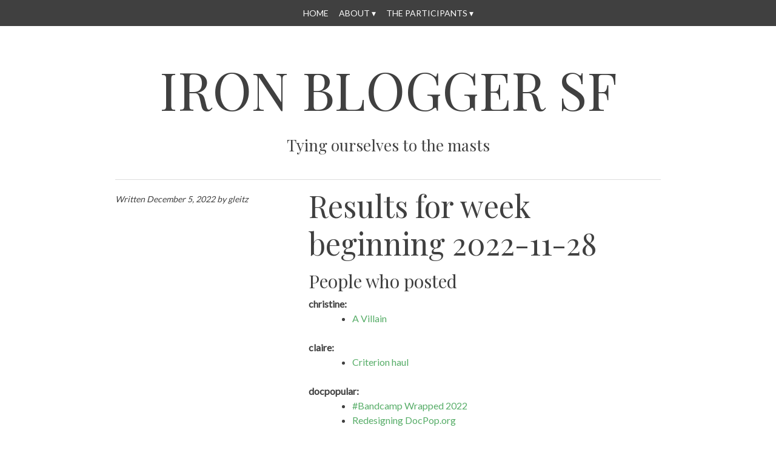

--- FILE ---
content_type: text/html; charset=UTF-8
request_url: https://iron-blogger-sf.com/2022/12/05/results-for-week-beginning-2022-11-28/
body_size: 7564
content:
<!DOCTYPE html>
<html lang="en-US">
<head>
<meta charset="UTF-8" />
<meta name="viewport" content="width=device-width" />
<title>Results for week beginning 2022-11-28 | Iron Blogger SF</title>
<link rel="profile" href="https://gmpg.org/xfn/11" />
<link rel="pingback" href="https://iron-blogger-sf.com/xmlrpc.php" />
<!--[if lt IE 9]>
<script src="https://iron-blogger-sf.com/wp-content/themes/bold-headline/js/html5.js" type="text/javascript"></script>
<![endif]-->

<meta name='robots' content='max-image-preview:large' />
<link rel='dns-prefetch' href='//fonts.googleapis.com' />
<link rel="alternate" type="application/rss+xml" title="Iron Blogger SF &raquo; Feed" href="https://iron-blogger-sf.com/feed/" />
<link rel="alternate" type="application/rss+xml" title="Iron Blogger SF &raquo; Comments Feed" href="https://iron-blogger-sf.com/comments/feed/" />
<link rel="alternate" type="application/rss+xml" title="Iron Blogger SF &raquo; Results for week beginning 2022-11-28 Comments Feed" href="https://iron-blogger-sf.com/2022/12/05/results-for-week-beginning-2022-11-28/feed/" />
<link rel="alternate" title="oEmbed (JSON)" type="application/json+oembed" href="https://iron-blogger-sf.com/wp-json/oembed/1.0/embed?url=https%3A%2F%2Firon-blogger-sf.com%2F2022%2F12%2F05%2Fresults-for-week-beginning-2022-11-28%2F" />
<link rel="alternate" title="oEmbed (XML)" type="text/xml+oembed" href="https://iron-blogger-sf.com/wp-json/oembed/1.0/embed?url=https%3A%2F%2Firon-blogger-sf.com%2F2022%2F12%2F05%2Fresults-for-week-beginning-2022-11-28%2F&#038;format=xml" />
<style id='wp-img-auto-sizes-contain-inline-css' type='text/css'>
img:is([sizes=auto i],[sizes^="auto," i]){contain-intrinsic-size:3000px 1500px}
/*# sourceURL=wp-img-auto-sizes-contain-inline-css */
</style>
<style id='wp-emoji-styles-inline-css' type='text/css'>

	img.wp-smiley, img.emoji {
		display: inline !important;
		border: none !important;
		box-shadow: none !important;
		height: 1em !important;
		width: 1em !important;
		margin: 0 0.07em !important;
		vertical-align: -0.1em !important;
		background: none !important;
		padding: 0 !important;
	}
/*# sourceURL=wp-emoji-styles-inline-css */
</style>
<style id='wp-block-library-inline-css' type='text/css'>
:root{--wp-block-synced-color:#7a00df;--wp-block-synced-color--rgb:122,0,223;--wp-bound-block-color:var(--wp-block-synced-color);--wp-editor-canvas-background:#ddd;--wp-admin-theme-color:#007cba;--wp-admin-theme-color--rgb:0,124,186;--wp-admin-theme-color-darker-10:#006ba1;--wp-admin-theme-color-darker-10--rgb:0,107,160.5;--wp-admin-theme-color-darker-20:#005a87;--wp-admin-theme-color-darker-20--rgb:0,90,135;--wp-admin-border-width-focus:2px}@media (min-resolution:192dpi){:root{--wp-admin-border-width-focus:1.5px}}.wp-element-button{cursor:pointer}:root .has-very-light-gray-background-color{background-color:#eee}:root .has-very-dark-gray-background-color{background-color:#313131}:root .has-very-light-gray-color{color:#eee}:root .has-very-dark-gray-color{color:#313131}:root .has-vivid-green-cyan-to-vivid-cyan-blue-gradient-background{background:linear-gradient(135deg,#00d084,#0693e3)}:root .has-purple-crush-gradient-background{background:linear-gradient(135deg,#34e2e4,#4721fb 50%,#ab1dfe)}:root .has-hazy-dawn-gradient-background{background:linear-gradient(135deg,#faaca8,#dad0ec)}:root .has-subdued-olive-gradient-background{background:linear-gradient(135deg,#fafae1,#67a671)}:root .has-atomic-cream-gradient-background{background:linear-gradient(135deg,#fdd79a,#004a59)}:root .has-nightshade-gradient-background{background:linear-gradient(135deg,#330968,#31cdcf)}:root .has-midnight-gradient-background{background:linear-gradient(135deg,#020381,#2874fc)}:root{--wp--preset--font-size--normal:16px;--wp--preset--font-size--huge:42px}.has-regular-font-size{font-size:1em}.has-larger-font-size{font-size:2.625em}.has-normal-font-size{font-size:var(--wp--preset--font-size--normal)}.has-huge-font-size{font-size:var(--wp--preset--font-size--huge)}.has-text-align-center{text-align:center}.has-text-align-left{text-align:left}.has-text-align-right{text-align:right}.has-fit-text{white-space:nowrap!important}#end-resizable-editor-section{display:none}.aligncenter{clear:both}.items-justified-left{justify-content:flex-start}.items-justified-center{justify-content:center}.items-justified-right{justify-content:flex-end}.items-justified-space-between{justify-content:space-between}.screen-reader-text{border:0;clip-path:inset(50%);height:1px;margin:-1px;overflow:hidden;padding:0;position:absolute;width:1px;word-wrap:normal!important}.screen-reader-text:focus{background-color:#ddd;clip-path:none;color:#444;display:block;font-size:1em;height:auto;left:5px;line-height:normal;padding:15px 23px 14px;text-decoration:none;top:5px;width:auto;z-index:100000}html :where(.has-border-color){border-style:solid}html :where([style*=border-top-color]){border-top-style:solid}html :where([style*=border-right-color]){border-right-style:solid}html :where([style*=border-bottom-color]){border-bottom-style:solid}html :where([style*=border-left-color]){border-left-style:solid}html :where([style*=border-width]){border-style:solid}html :where([style*=border-top-width]){border-top-style:solid}html :where([style*=border-right-width]){border-right-style:solid}html :where([style*=border-bottom-width]){border-bottom-style:solid}html :where([style*=border-left-width]){border-left-style:solid}html :where(img[class*=wp-image-]){height:auto;max-width:100%}:where(figure){margin:0 0 1em}html :where(.is-position-sticky){--wp-admin--admin-bar--position-offset:var(--wp-admin--admin-bar--height,0px)}@media screen and (max-width:600px){html :where(.is-position-sticky){--wp-admin--admin-bar--position-offset:0px}}

/*# sourceURL=wp-block-library-inline-css */
</style><style id='global-styles-inline-css' type='text/css'>
:root{--wp--preset--aspect-ratio--square: 1;--wp--preset--aspect-ratio--4-3: 4/3;--wp--preset--aspect-ratio--3-4: 3/4;--wp--preset--aspect-ratio--3-2: 3/2;--wp--preset--aspect-ratio--2-3: 2/3;--wp--preset--aspect-ratio--16-9: 16/9;--wp--preset--aspect-ratio--9-16: 9/16;--wp--preset--color--black: #000000;--wp--preset--color--cyan-bluish-gray: #abb8c3;--wp--preset--color--white: #ffffff;--wp--preset--color--pale-pink: #f78da7;--wp--preset--color--vivid-red: #cf2e2e;--wp--preset--color--luminous-vivid-orange: #ff6900;--wp--preset--color--luminous-vivid-amber: #fcb900;--wp--preset--color--light-green-cyan: #7bdcb5;--wp--preset--color--vivid-green-cyan: #00d084;--wp--preset--color--pale-cyan-blue: #8ed1fc;--wp--preset--color--vivid-cyan-blue: #0693e3;--wp--preset--color--vivid-purple: #9b51e0;--wp--preset--gradient--vivid-cyan-blue-to-vivid-purple: linear-gradient(135deg,rgb(6,147,227) 0%,rgb(155,81,224) 100%);--wp--preset--gradient--light-green-cyan-to-vivid-green-cyan: linear-gradient(135deg,rgb(122,220,180) 0%,rgb(0,208,130) 100%);--wp--preset--gradient--luminous-vivid-amber-to-luminous-vivid-orange: linear-gradient(135deg,rgb(252,185,0) 0%,rgb(255,105,0) 100%);--wp--preset--gradient--luminous-vivid-orange-to-vivid-red: linear-gradient(135deg,rgb(255,105,0) 0%,rgb(207,46,46) 100%);--wp--preset--gradient--very-light-gray-to-cyan-bluish-gray: linear-gradient(135deg,rgb(238,238,238) 0%,rgb(169,184,195) 100%);--wp--preset--gradient--cool-to-warm-spectrum: linear-gradient(135deg,rgb(74,234,220) 0%,rgb(151,120,209) 20%,rgb(207,42,186) 40%,rgb(238,44,130) 60%,rgb(251,105,98) 80%,rgb(254,248,76) 100%);--wp--preset--gradient--blush-light-purple: linear-gradient(135deg,rgb(255,206,236) 0%,rgb(152,150,240) 100%);--wp--preset--gradient--blush-bordeaux: linear-gradient(135deg,rgb(254,205,165) 0%,rgb(254,45,45) 50%,rgb(107,0,62) 100%);--wp--preset--gradient--luminous-dusk: linear-gradient(135deg,rgb(255,203,112) 0%,rgb(199,81,192) 50%,rgb(65,88,208) 100%);--wp--preset--gradient--pale-ocean: linear-gradient(135deg,rgb(255,245,203) 0%,rgb(182,227,212) 50%,rgb(51,167,181) 100%);--wp--preset--gradient--electric-grass: linear-gradient(135deg,rgb(202,248,128) 0%,rgb(113,206,126) 100%);--wp--preset--gradient--midnight: linear-gradient(135deg,rgb(2,3,129) 0%,rgb(40,116,252) 100%);--wp--preset--font-size--small: 13px;--wp--preset--font-size--medium: 20px;--wp--preset--font-size--large: 36px;--wp--preset--font-size--x-large: 42px;--wp--preset--spacing--20: 0.44rem;--wp--preset--spacing--30: 0.67rem;--wp--preset--spacing--40: 1rem;--wp--preset--spacing--50: 1.5rem;--wp--preset--spacing--60: 2.25rem;--wp--preset--spacing--70: 3.38rem;--wp--preset--spacing--80: 5.06rem;--wp--preset--shadow--natural: 6px 6px 9px rgba(0, 0, 0, 0.2);--wp--preset--shadow--deep: 12px 12px 50px rgba(0, 0, 0, 0.4);--wp--preset--shadow--sharp: 6px 6px 0px rgba(0, 0, 0, 0.2);--wp--preset--shadow--outlined: 6px 6px 0px -3px rgb(255, 255, 255), 6px 6px rgb(0, 0, 0);--wp--preset--shadow--crisp: 6px 6px 0px rgb(0, 0, 0);}:where(.is-layout-flex){gap: 0.5em;}:where(.is-layout-grid){gap: 0.5em;}body .is-layout-flex{display: flex;}.is-layout-flex{flex-wrap: wrap;align-items: center;}.is-layout-flex > :is(*, div){margin: 0;}body .is-layout-grid{display: grid;}.is-layout-grid > :is(*, div){margin: 0;}:where(.wp-block-columns.is-layout-flex){gap: 2em;}:where(.wp-block-columns.is-layout-grid){gap: 2em;}:where(.wp-block-post-template.is-layout-flex){gap: 1.25em;}:where(.wp-block-post-template.is-layout-grid){gap: 1.25em;}.has-black-color{color: var(--wp--preset--color--black) !important;}.has-cyan-bluish-gray-color{color: var(--wp--preset--color--cyan-bluish-gray) !important;}.has-white-color{color: var(--wp--preset--color--white) !important;}.has-pale-pink-color{color: var(--wp--preset--color--pale-pink) !important;}.has-vivid-red-color{color: var(--wp--preset--color--vivid-red) !important;}.has-luminous-vivid-orange-color{color: var(--wp--preset--color--luminous-vivid-orange) !important;}.has-luminous-vivid-amber-color{color: var(--wp--preset--color--luminous-vivid-amber) !important;}.has-light-green-cyan-color{color: var(--wp--preset--color--light-green-cyan) !important;}.has-vivid-green-cyan-color{color: var(--wp--preset--color--vivid-green-cyan) !important;}.has-pale-cyan-blue-color{color: var(--wp--preset--color--pale-cyan-blue) !important;}.has-vivid-cyan-blue-color{color: var(--wp--preset--color--vivid-cyan-blue) !important;}.has-vivid-purple-color{color: var(--wp--preset--color--vivid-purple) !important;}.has-black-background-color{background-color: var(--wp--preset--color--black) !important;}.has-cyan-bluish-gray-background-color{background-color: var(--wp--preset--color--cyan-bluish-gray) !important;}.has-white-background-color{background-color: var(--wp--preset--color--white) !important;}.has-pale-pink-background-color{background-color: var(--wp--preset--color--pale-pink) !important;}.has-vivid-red-background-color{background-color: var(--wp--preset--color--vivid-red) !important;}.has-luminous-vivid-orange-background-color{background-color: var(--wp--preset--color--luminous-vivid-orange) !important;}.has-luminous-vivid-amber-background-color{background-color: var(--wp--preset--color--luminous-vivid-amber) !important;}.has-light-green-cyan-background-color{background-color: var(--wp--preset--color--light-green-cyan) !important;}.has-vivid-green-cyan-background-color{background-color: var(--wp--preset--color--vivid-green-cyan) !important;}.has-pale-cyan-blue-background-color{background-color: var(--wp--preset--color--pale-cyan-blue) !important;}.has-vivid-cyan-blue-background-color{background-color: var(--wp--preset--color--vivid-cyan-blue) !important;}.has-vivid-purple-background-color{background-color: var(--wp--preset--color--vivid-purple) !important;}.has-black-border-color{border-color: var(--wp--preset--color--black) !important;}.has-cyan-bluish-gray-border-color{border-color: var(--wp--preset--color--cyan-bluish-gray) !important;}.has-white-border-color{border-color: var(--wp--preset--color--white) !important;}.has-pale-pink-border-color{border-color: var(--wp--preset--color--pale-pink) !important;}.has-vivid-red-border-color{border-color: var(--wp--preset--color--vivid-red) !important;}.has-luminous-vivid-orange-border-color{border-color: var(--wp--preset--color--luminous-vivid-orange) !important;}.has-luminous-vivid-amber-border-color{border-color: var(--wp--preset--color--luminous-vivid-amber) !important;}.has-light-green-cyan-border-color{border-color: var(--wp--preset--color--light-green-cyan) !important;}.has-vivid-green-cyan-border-color{border-color: var(--wp--preset--color--vivid-green-cyan) !important;}.has-pale-cyan-blue-border-color{border-color: var(--wp--preset--color--pale-cyan-blue) !important;}.has-vivid-cyan-blue-border-color{border-color: var(--wp--preset--color--vivid-cyan-blue) !important;}.has-vivid-purple-border-color{border-color: var(--wp--preset--color--vivid-purple) !important;}.has-vivid-cyan-blue-to-vivid-purple-gradient-background{background: var(--wp--preset--gradient--vivid-cyan-blue-to-vivid-purple) !important;}.has-light-green-cyan-to-vivid-green-cyan-gradient-background{background: var(--wp--preset--gradient--light-green-cyan-to-vivid-green-cyan) !important;}.has-luminous-vivid-amber-to-luminous-vivid-orange-gradient-background{background: var(--wp--preset--gradient--luminous-vivid-amber-to-luminous-vivid-orange) !important;}.has-luminous-vivid-orange-to-vivid-red-gradient-background{background: var(--wp--preset--gradient--luminous-vivid-orange-to-vivid-red) !important;}.has-very-light-gray-to-cyan-bluish-gray-gradient-background{background: var(--wp--preset--gradient--very-light-gray-to-cyan-bluish-gray) !important;}.has-cool-to-warm-spectrum-gradient-background{background: var(--wp--preset--gradient--cool-to-warm-spectrum) !important;}.has-blush-light-purple-gradient-background{background: var(--wp--preset--gradient--blush-light-purple) !important;}.has-blush-bordeaux-gradient-background{background: var(--wp--preset--gradient--blush-bordeaux) !important;}.has-luminous-dusk-gradient-background{background: var(--wp--preset--gradient--luminous-dusk) !important;}.has-pale-ocean-gradient-background{background: var(--wp--preset--gradient--pale-ocean) !important;}.has-electric-grass-gradient-background{background: var(--wp--preset--gradient--electric-grass) !important;}.has-midnight-gradient-background{background: var(--wp--preset--gradient--midnight) !important;}.has-small-font-size{font-size: var(--wp--preset--font-size--small) !important;}.has-medium-font-size{font-size: var(--wp--preset--font-size--medium) !important;}.has-large-font-size{font-size: var(--wp--preset--font-size--large) !important;}.has-x-large-font-size{font-size: var(--wp--preset--font-size--x-large) !important;}
/*# sourceURL=global-styles-inline-css */
</style>

<style id='classic-theme-styles-inline-css' type='text/css'>
/*! This file is auto-generated */
.wp-block-button__link{color:#fff;background-color:#32373c;border-radius:9999px;box-shadow:none;text-decoration:none;padding:calc(.667em + 2px) calc(1.333em + 2px);font-size:1.125em}.wp-block-file__button{background:#32373c;color:#fff;text-decoration:none}
/*# sourceURL=/wp-includes/css/classic-themes.min.css */
</style>
<link rel='stylesheet' id='Bold Headline-style-css' href='https://iron-blogger-sf.com/wp-content/themes/bold-headline/style.css?ver=6.9' type='text/css' media='all' />
<link rel='stylesheet' id='googleFonts-css' href='https://fonts.googleapis.com/css?family=Lato%7CPlayfair+Display&#038;ver=6.9' type='text/css' media='all' />
<script type="text/javascript" src="https://iron-blogger-sf.com/wp-includes/js/jquery/jquery.min.js?ver=3.7.1" id="jquery-core-js"></script>
<script type="text/javascript" src="https://iron-blogger-sf.com/wp-includes/js/jquery/jquery-migrate.min.js?ver=3.4.1" id="jquery-migrate-js"></script>
<script type="text/javascript" src="https://iron-blogger-sf.com/wp-content/themes/bold-headline/js/jquery.fittext.js?ver=6.9" id="fittext-js"></script>
<script type="text/javascript" src="https://iron-blogger-sf.com/wp-content/themes/bold-headline/js/function.js?ver=6.9" id="function-js"></script>
<link rel="https://api.w.org/" href="https://iron-blogger-sf.com/wp-json/" /><link rel="alternate" title="JSON" type="application/json" href="https://iron-blogger-sf.com/wp-json/wp/v2/posts/1260" /><link rel="EditURI" type="application/rsd+xml" title="RSD" href="https://iron-blogger-sf.com/xmlrpc.php?rsd" />
<meta name="generator" content="WordPress 6.9" />
<link rel="canonical" href="https://iron-blogger-sf.com/2022/12/05/results-for-week-beginning-2022-11-28/" />
<link rel='shortlink' href='https://iron-blogger-sf.com/?p=1260' />

		<!-- GA Google Analytics @ https://m0n.co/ga -->
		<script async src="https://www.googletagmanager.com/gtag/js?id=G-B83KFEYBXT"></script>
		<script>
			window.dataLayer = window.dataLayer || [];
			function gtag(){dataLayer.push(arguments);}
			gtag('js', new Date());
			gtag('config', 'G-B83KFEYBXT');
		</script>

		<style>
		.entry-summary a,
		.entry-content a,
		#primary [class*="navigation"] a,
		#secondary a,
		#comments a {
			color: #57ad68;
		}
		.entry-summary a:hover,
		.entry-content a:hover,
		.entry-meta a:hover,
		#primary [class*="navigation"] a:hover,
		#secondary a:hover,
		#comments a:hover {
			color: #e2a872;
		}
		blockquote {
			border-color: #57ad68;
		}

	</style>
	<style type="text/css">.recentcomments a{display:inline !important;padding:0 !important;margin:0 !important;}</style></head>

<body data-rsssl=1 class="wp-singular post-template-default single single-post postid-1260 single-format-standard wp-theme-bold-headline">
<div id="page" class="hfeed site clearfix">
		
	<nav id="site-navigation" class="navigation-main" role="navigation">
		<h1 class="menu-toggle">Menu</h1>
		<div class="screen-reader-text skip-link"><a href="#content" title="Skip to content">Skip to content</a></div>

		<div class="menu-menu-1-container"><ul id="menu-menu-1" class="menu"><li id="menu-item-11" class="menu-item menu-item-type-custom menu-item-object-custom menu-item-home menu-item-11"><a href="https://iron-blogger-sf.com/">Home</a></li>
<li id="menu-item-1022" class="menu-item menu-item-type-post_type menu-item-object-page menu-item-home menu-item-has-children menu-item-1022"><a href="https://iron-blogger-sf.com/">About</a>
<ul class="sub-menu">
	<li id="menu-item-464" class="menu-item menu-item-type-post_type menu-item-object-page menu-item-464"><a href="https://iron-blogger-sf.com/the-rules/">The Rules</a></li>
	<li id="menu-item-526" class="menu-item menu-item-type-custom menu-item-object-custom menu-item-526"><a href="https://github.com/gleitz/iron-blogger">The Code</a></li>
	<li id="menu-item-1024" class="menu-item menu-item-type-post_type menu-item-object-page menu-item-1024"><a href="https://iron-blogger-sf.com/make-payment/">Make Payment</a></li>
</ul>
</li>
<li id="menu-item-57" class="menu-item menu-item-type-post_type menu-item-object-page menu-item-has-children menu-item-57"><a href="https://iron-blogger-sf.com/the-participants/">The Participants</a>
<ul class="sub-menu">
	<li id="menu-item-24" class="menu-item menu-item-type-custom menu-item-object-custom menu-item-24"><a href="https://iron-blogger-sf.com/planet/">The Blogs</a></li>
	<li id="menu-item-56" class="menu-item menu-item-type-custom menu-item-object-custom menu-item-56"><a href="https://iron-blogger-sf.com/planet/atom.xml">RSS Link for All Blogs</a></li>
</ul>
</li>
</ul></div>	</nav><!-- #site-navigation -->

	<header id="masthead" class="site-branding site-header">
		<h1 class="site-title"><a href="https://iron-blogger-sf.com/" title="Iron Blogger SF" rel="home">Iron Blogger SF</a></h1>
		<h2 class="site-description">Tying ourselves to the masts</h2>
		
				
	</header><!-- #masthead -->
	
	<div id="main" class="site-main">

	<div id="primary" class="content-area clearfix">
		<div id="content" class="site-content" role="main">

		
			
<article id="post-1260" class="post-1260 post type-post status-publish format-standard hentry category-uncategorized">
	
	<div class="entry-summary">
		<header class="entry-header">
			<h1 class="entry-title">Results for week beginning 2022-11-28</h1>		
		</header><!-- .entry-header -->
		
				
		<h2>People who posted</h2>
<dl>
<dt><span class="user">christine:</span></dt>
<dd>
<ul>
<li><a href="http://www.certainly-strange.com/?p=2516">A Villain</a></li>
</ul>
</dd>
<dt><span class="user">claire:</span></dt>
<dd>
<ul>
<li><a href="https://world.hey.com/claire.kao/criterion-haul-8446e5e1">Criterion haul</a></li>
</ul>
</dd>
<dt><span class="user">docpopular:</span></dt>
<dd>
<ul>
<li><a href="http://docpop.org/2022/12/bandcamp-wrapped-2022/?utm_source=rss&#038;utm_medium=rss&#038;utm_campaign=bandcamp-wrapped-2022">#Bandcamp Wrapped 2022</a></li>
<li><a href="http://docpop.org/2022/12/redesigning-docpop-org/?utm_source=rss&#038;utm_medium=rss&#038;utm_campaign=redesigning-docpop-org">Redesigning DocPop.org</a></li>
</ul>
</dd>
<dt><span class="user">gleitz:</span></dt>
<dd>
<ul>
<li><a href="https://blog.gleitzman.com/post/702758274672492544">Just me, my horse, and the wide open cyberspaces</a></li>
</ul>
</dd>
<dt><span class="user">matt:</span></dt>
<dd>
<ul>
<li><a href="https://mattspitz.net/2022/12/04/cassius.html">Cassius</a></li>
</ul>
</dd>
</dl>
<h2>People who failed to post</h2>
<ul>
<li class="user">ray</li>
</ul>
<h2>Beer pool:</h2>
<table>
<tr>
<td> This week: </td>
<td> $5 </td>
</tr>
<tr>
<td> Total: </td>
<td> $190.0 </td>
</tr>
<tr>
<td> Paid: </td>
<td> $90.0 </td>
</tr>
</table>
<h2>Debts:</h2>
<table class="debts">
<tr>
<td class="user">gleitz</td>
<td class="money">$30.0</td>
<td class="user">claire</td>
<td class="money">$20.0</td>
<td class="user">matt</td>
<td class="money">$20.0</td>
</tr>
<tr>
<td class="user">christine</td>
<td class="money">$10.0</td>
<td class="user">docpopular</td>
<td class="money">$10.0</td>
<td class="user">ray</td>
<td class="money">$10.0</td>
</tr>
</table>
<h2>Previously Punted (pay $30 to return):</h2>
<ul>
<li>alex (2020-03-16)</li>
<li>fauxmad (2020-03-16)</li>
<li>issac (2022-03-14)</li>
<li>jason (2020-03-16)</li>
<li>jenna (2021-07-26)</li>
<li>jeremy (2020-07-13)</li>
<li>joe (2020-03-16)</li>
<li>jtfoote (2020-03-16)</li>
<li>maira (2020-03-16)</li>
<li>megan (2020-03-16)</li>
<li>meninx (2020-03-16)</li>
<li>mike (2020-03-16)</li>
<li>mikek (2020-03-16)</li>
<li>mjanes (2020-03-16)</li>
<li>mrcoles (2022-04-04)</li>
<li>natalie (2020-03-16)</li>
<li>phdconfidential (2020-04-07)</li>
<li>randylubin (2022-05-02)</li>
<li>richa (2020-04-20)</li>
<li>robert (2020-03-16)</li>
<li>selene (2021-04-19)</li>
<li>thisisparker (2020-03-16)</li>
<li>travis (2022-03-07)</li>
<li>trip (2020-03-16)</li>
<li>vivek (2022-11-07)</li>
<li>willow (2020-04-20)</li>
<li>xtinasri (2020-03-16)</li>
</ul>
			</div><!-- .entry-summary -->

				<div class="entry-meta">
			<p>Written <a href="https://iron-blogger-sf.com/2022/12/05/results-for-week-beginning-2022-11-28/" title="2022-12-05T16:00:05+00:00" rel="bookmark"><time class="entry-date" datetime="2022-12-05T16:00:05+00:00">December 5, 2022</time></a><span class="byline"> by <span class="author vcard"><a class="url fn n" href="https://iron-blogger-sf.com/author/admin/" title="View all posts by gleitz" rel="author">gleitz</a></span></span></p>			
							
							
			
					</div><!-- .entry-meta -->
		
</article><!-- #post-## -->

				<nav role="navigation" id="nav-below" class="navigation-post">
		<h1 class="screen-reader-text">Post navigation</h1>

	
		<div class="nav-previous"><a href="https://iron-blogger-sf.com/2022/11/28/results-for-week-beginning-2022-11-21/" rel="prev"><span class="meta-nav">&larr;</span> Results for week beginning 2022-11-21</a></div>		<div class="nav-next"><a href="https://iron-blogger-sf.com/2022/12/12/results-for-week-beginning-2022-12-05/" rel="next">Results for week beginning 2022-12-05 <span class="meta-nav">&rarr;</span></a></div>
	
	</nav><!-- #nav-below -->
	
			
		
		</div><!-- #content -->
	</div><!-- #primary -->



	</div><!-- #main -->

	<footer id="colophon" class="site-footer" role="contentinfo">
		<div class="site-info">
						<a href="https://github.com/gleitz/iron-blogger" title="A Semantic Personal Publishing Platform" rel="generator">Powered by Iron Blogger</a>
			<span class="sep"></span>
<!--			Theme: Bold Headline by <a href="http://bluelimemedia.com/" rel="designer">Bluelime Media</a>. -->
		</div><!-- .site-info -->
	</footer><!-- #colophon -->

</div><!-- #page -->

<script type="speculationrules">
{"prefetch":[{"source":"document","where":{"and":[{"href_matches":"/*"},{"not":{"href_matches":["/wp-*.php","/wp-admin/*","/wp-content/uploads/*","/wp-content/*","/wp-content/plugins/*","/wp-content/themes/bold-headline/*","/*\\?(.+)"]}},{"not":{"selector_matches":"a[rel~=\"nofollow\"]"}},{"not":{"selector_matches":".no-prefetch, .no-prefetch a"}}]},"eagerness":"conservative"}]}
</script>
<script type="text/javascript" src="https://iron-blogger-sf.com/wp-content/themes/bold-headline/js/navigation.js?ver=20120206" id="Bold Headline-navigation-js"></script>
<script type="text/javascript" src="https://iron-blogger-sf.com/wp-content/themes/bold-headline/js/skip-link-focus-fix.js?ver=20130115" id="Bold Headline-skip-link-focus-fix-js"></script>
<script id="wp-emoji-settings" type="application/json">
{"baseUrl":"https://s.w.org/images/core/emoji/17.0.2/72x72/","ext":".png","svgUrl":"https://s.w.org/images/core/emoji/17.0.2/svg/","svgExt":".svg","source":{"concatemoji":"https://iron-blogger-sf.com/wp-includes/js/wp-emoji-release.min.js?ver=6.9"}}
</script>
<script type="module">
/* <![CDATA[ */
/*! This file is auto-generated */
const a=JSON.parse(document.getElementById("wp-emoji-settings").textContent),o=(window._wpemojiSettings=a,"wpEmojiSettingsSupports"),s=["flag","emoji"];function i(e){try{var t={supportTests:e,timestamp:(new Date).valueOf()};sessionStorage.setItem(o,JSON.stringify(t))}catch(e){}}function c(e,t,n){e.clearRect(0,0,e.canvas.width,e.canvas.height),e.fillText(t,0,0);t=new Uint32Array(e.getImageData(0,0,e.canvas.width,e.canvas.height).data);e.clearRect(0,0,e.canvas.width,e.canvas.height),e.fillText(n,0,0);const a=new Uint32Array(e.getImageData(0,0,e.canvas.width,e.canvas.height).data);return t.every((e,t)=>e===a[t])}function p(e,t){e.clearRect(0,0,e.canvas.width,e.canvas.height),e.fillText(t,0,0);var n=e.getImageData(16,16,1,1);for(let e=0;e<n.data.length;e++)if(0!==n.data[e])return!1;return!0}function u(e,t,n,a){switch(t){case"flag":return n(e,"\ud83c\udff3\ufe0f\u200d\u26a7\ufe0f","\ud83c\udff3\ufe0f\u200b\u26a7\ufe0f")?!1:!n(e,"\ud83c\udde8\ud83c\uddf6","\ud83c\udde8\u200b\ud83c\uddf6")&&!n(e,"\ud83c\udff4\udb40\udc67\udb40\udc62\udb40\udc65\udb40\udc6e\udb40\udc67\udb40\udc7f","\ud83c\udff4\u200b\udb40\udc67\u200b\udb40\udc62\u200b\udb40\udc65\u200b\udb40\udc6e\u200b\udb40\udc67\u200b\udb40\udc7f");case"emoji":return!a(e,"\ud83e\u1fac8")}return!1}function f(e,t,n,a){let r;const o=(r="undefined"!=typeof WorkerGlobalScope&&self instanceof WorkerGlobalScope?new OffscreenCanvas(300,150):document.createElement("canvas")).getContext("2d",{willReadFrequently:!0}),s=(o.textBaseline="top",o.font="600 32px Arial",{});return e.forEach(e=>{s[e]=t(o,e,n,a)}),s}function r(e){var t=document.createElement("script");t.src=e,t.defer=!0,document.head.appendChild(t)}a.supports={everything:!0,everythingExceptFlag:!0},new Promise(t=>{let n=function(){try{var e=JSON.parse(sessionStorage.getItem(o));if("object"==typeof e&&"number"==typeof e.timestamp&&(new Date).valueOf()<e.timestamp+604800&&"object"==typeof e.supportTests)return e.supportTests}catch(e){}return null}();if(!n){if("undefined"!=typeof Worker&&"undefined"!=typeof OffscreenCanvas&&"undefined"!=typeof URL&&URL.createObjectURL&&"undefined"!=typeof Blob)try{var e="postMessage("+f.toString()+"("+[JSON.stringify(s),u.toString(),c.toString(),p.toString()].join(",")+"));",a=new Blob([e],{type:"text/javascript"});const r=new Worker(URL.createObjectURL(a),{name:"wpTestEmojiSupports"});return void(r.onmessage=e=>{i(n=e.data),r.terminate(),t(n)})}catch(e){}i(n=f(s,u,c,p))}t(n)}).then(e=>{for(const n in e)a.supports[n]=e[n],a.supports.everything=a.supports.everything&&a.supports[n],"flag"!==n&&(a.supports.everythingExceptFlag=a.supports.everythingExceptFlag&&a.supports[n]);var t;a.supports.everythingExceptFlag=a.supports.everythingExceptFlag&&!a.supports.flag,a.supports.everything||((t=a.source||{}).concatemoji?r(t.concatemoji):t.wpemoji&&t.twemoji&&(r(t.twemoji),r(t.wpemoji)))});
//# sourceURL=https://iron-blogger-sf.com/wp-includes/js/wp-emoji-loader.min.js
/* ]]> */
</script>
</body>
</html>